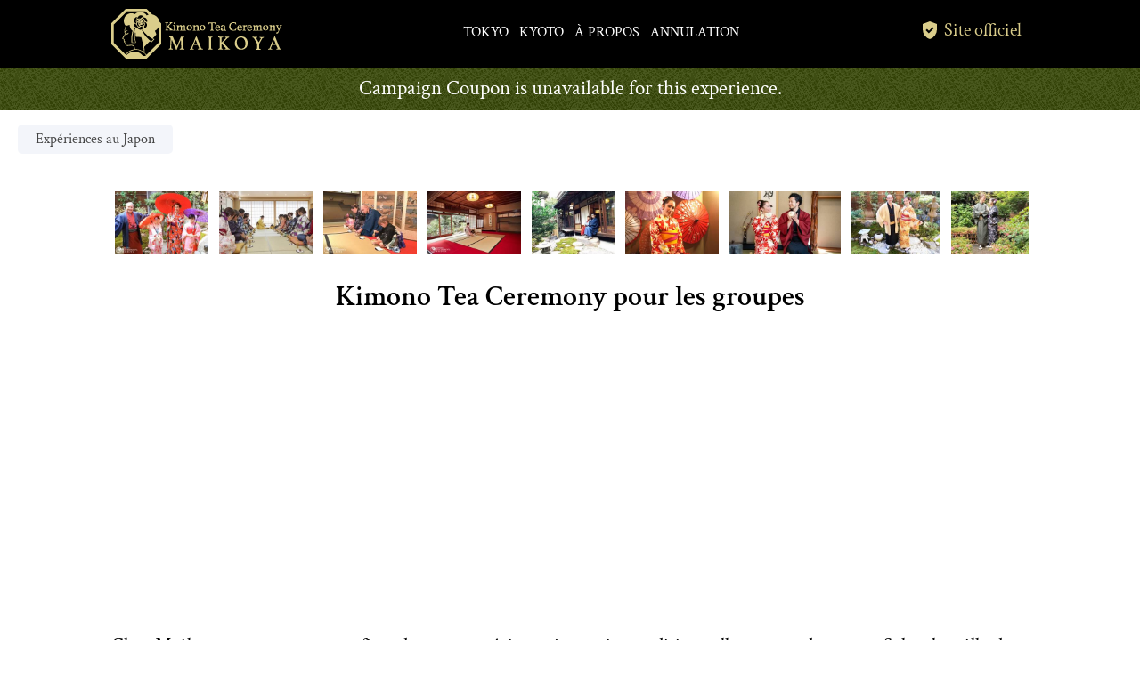

--- FILE ---
content_type: text/html; charset=utf-8
request_url: https://mai-ko.com/tour/kimono-tea-ceremony-pour-les-groupes/
body_size: 8019
content:
<!DOCTYPE HTML>
<html lang="fr">
  <head>
    <meta charset="UTF-8">
    <meta http-equiv="content-type" content="text/html; charset=utf-8">
    <meta name="viewport" content="width=device-width, initial-scale=1" />
    <meta name="format-detection" content="telephone=no">

    <title>Kimono Tea Ceremony pour les groupes - Cérémonie du thé Expériences japonaises MAIKOYA</title>

    
  
  
    

  
<!-- Google tag (gtag.js) -->
<script async src="https://www.googletagmanager.com/gtag/js?id=AW-955639322"></script>
<script>
  window.dataLayer = window.dataLayer || [];
  function gtag(){dataLayer.push(arguments);}
  gtag('js', new Date());

  gtag('config', 'G-0ZXLB3EVWD');

  gtag('config', 'AW-955639322');

  
</script>
<!-- End Google tag (gtag.js) -->


<!-- Google Tag Manager -->
<script>
(function(w,d,s,l,i){w[l]=w[l]||[];w[l].push({'gtm.start':
new Date().getTime(),event:'gtm.js'});var f=d.getElementsByTagName(s)[0],
j=d.createElement(s),dl=l!='dataLayer'?'&l='+l:'';j.async=true;j.src=
'https://www.googletagmanager.com/gtm.js?id='+i+dl;f.parentNode.insertBefore(j,f);
})(window,document,'script','dataLayer','GTM-THB53TXM');
</script>
<!-- End Google Tag Manager -->





<!-- TikTok Pixel Code Start -->
<script>
!function (w, d, t) {
  w.TiktokAnalyticsObject=t;var ttq=w[t]=w[t]||[];ttq.methods=["page","track","identify","instances","debug","on","off","once","ready","alias","group","enableCookie","disableCookie","holdConsent","revokeConsent","grantConsent"],ttq.setAndDefer=function(t,e){t[e]=function(){t.push([e].concat(Array.prototype.slice.call(arguments,0)))}};for(var i=0;i<ttq.methods.length;i++)ttq.setAndDefer(ttq,ttq.methods[i]);ttq.instance=function(t){for(
var e=ttq._i[t]||[],n=0;n<ttq.methods.length;n++)ttq.setAndDefer(e,ttq.methods[n]);return e},ttq.load=function(e,n){var r="https://analytics.tiktok.com/i18n/pixel/events.js",o=n&&n.partner;ttq._i=ttq._i||{},ttq._i[e]=[],ttq._i[e]._u=r,ttq._t=ttq._t||{},ttq._t[e]=+new Date,ttq._o=ttq._o||{},ttq._o[e]=n||{};n=document.createElement("script")
;n.type="text/javascript",n.async=!0,n.src=r+"?sdkid="+e+"&lib="+t;e=document.getElementsByTagName("script")[0];e.parentNode.insertBefore(n,e)};
  ttq.load('CUB9SCBC77U574S39TJ0');
  ttq.page();
}(window, document, 'ttq');
</script>
<!-- TikTok Pixel Code End -->


  
                <link rel="preconnect"
                    href="https://fonts.googleapis.com">

                <link rel="preconnect"
                    href="https://fonts.gstatic.com"
                    crossorigin>

                <style>@font-face {
  font-family: 'Crimson Text';
  font-style: normal;
  font-weight: 400;
  font-display: swap;
  src: url(https://fonts.gstatic.com/s/crimsontext/v19/wlp2gwHKFkZgtmSR3NB0oRJvaA.ttf) format('truetype');
}
@font-face {
  font-family: 'Crimson Text';
  font-style: normal;
  font-weight: 600;
  font-display: swap;
  src: url(https://fonts.gstatic.com/s/crimsontext/v19/wlppgwHKFkZgtmSR3NB0oRJXsCx2Cw.ttf) format('truetype');
}
@font-face {
  font-family: 'Crimson Text';
  font-style: normal;
  font-weight: 700;
  font-display: swap;
  src: url(https://fonts.gstatic.com/s/crimsontext/v19/wlppgwHKFkZgtmSR3NB0oRJX1C12Cw.ttf) format('truetype');
}
@font-face {
  font-family: 'Material Symbols Sharp';
  font-style: normal;
  font-weight: 300;
  font-display: swap;
  src: url(https://fonts.gstatic.com/s/materialsymbolssharp/v226/gNNBW2J8Roq16WD5tFNRaeLQk6-SHQ_R00k4c2_whPnoY9ruReaU4bHmz74m0ZkGH-VBYe1x0TV6x4yFH8F-H5OdzEL3sVTgJtfbYxPVojCO.ttf) format('truetype');
}
@font-face {
  font-family: 'Noto Serif';
  font-style: normal;
  font-weight: 400;
  font-stretch: normal;
  font-display: swap;
  src: url(https://fonts.gstatic.com/s/notoserif/v28/ga6iaw1J5X9T9RW6j9bNVls-hfgvz8JcMofYTa32J4wsL2JAlAhZqFCjwA.ttf) format('truetype');
}
@font-face {
  font-family: 'Noto Serif';
  font-style: normal;
  font-weight: 500;
  font-stretch: normal;
  font-display: swap;
  src: url(https://fonts.gstatic.com/s/notoserif/v28/ga6iaw1J5X9T9RW6j9bNVls-hfgvz8JcMofYTa32J4wsL2JAlAhZmlCjwA.ttf) format('truetype');
}
@font-face {
  font-family: 'Noto Serif';
  font-style: normal;
  font-weight: 600;
  font-stretch: normal;
  font-display: swap;
  src: url(https://fonts.gstatic.com/s/notoserif/v28/ga6iaw1J5X9T9RW6j9bNVls-hfgvz8JcMofYTa32J4wsL2JAlAhZdlejwA.ttf) format('truetype');
}
@font-face {
  font-family: 'Noto Serif';
  font-style: normal;
  font-weight: 700;
  font-stretch: normal;
  font-display: swap;
  src: url(https://fonts.gstatic.com/s/notoserif/v28/ga6iaw1J5X9T9RW6j9bNVls-hfgvz8JcMofYTa32J4wsL2JAlAhZT1ejwA.ttf) format('truetype');
}
@font-face {
  font-family: 'Noto Serif';
  font-style: normal;
  font-weight: 900;
  font-stretch: normal;
  font-display: swap;
  src: url(https://fonts.gstatic.com/s/notoserif/v28/ga6iaw1J5X9T9RW6j9bNVls-hfgvz8JcMofYTa32J4wsL2JAlAhZAVejwA.ttf) format('truetype');
}
@font-face {
  font-family: 'Noto Serif JP';
  font-style: normal;
  font-weight: 400;
  font-display: swap;
  src: url(https://fonts.gstatic.com/s/notoserifjp/v30/xn71YHs72GKoTvER4Gn3b5eMRtWGkp6o7MjQ2bwxOubA.ttf) format('truetype');
}
@font-face {
  font-family: 'Noto Serif JP';
  font-style: normal;
  font-weight: 500;
  font-display: swap;
  src: url(https://fonts.gstatic.com/s/notoserifjp/v30/xn71YHs72GKoTvER4Gn3b5eMRtWGkp6o7MjQ2bwDOubA.ttf) format('truetype');
}
@font-face {
  font-family: 'Noto Serif JP';
  font-style: normal;
  font-weight: 600;
  font-display: swap;
  src: url(https://fonts.gstatic.com/s/notoserifjp/v30/xn71YHs72GKoTvER4Gn3b5eMRtWGkp6o7MjQ2bzvPebA.ttf) format('truetype');
}
@font-face {
  font-family: 'Noto Serif JP';
  font-style: normal;
  font-weight: 700;
  font-display: swap;
  src: url(https://fonts.gstatic.com/s/notoserifjp/v30/xn71YHs72GKoTvER4Gn3b5eMRtWGkp6o7MjQ2bzWPebA.ttf) format('truetype');
}
@font-face {
  font-family: 'Noto Serif JP';
  font-style: normal;
  font-weight: 900;
  font-display: swap;
  src: url(https://fonts.gstatic.com/s/notoserifjp/v30/xn71YHs72GKoTvER4Gn3b5eMRtWGkp6o7MjQ2byYPebA.ttf) format('truetype');
}
@font-face {
  font-family: 'Sawarabi Mincho';
  font-style: normal;
  font-weight: 400;
  font-display: swap;
  src: url(https://fonts.gstatic.com/s/sawarabimincho/v18/8QIRdiDaitzr7brc8ahpxt6GcIJTLQ.ttf) format('truetype');
}

.material-symbols-sharp {
  font-family: 'Material Symbols Sharp';
  font-weight: normal;
  font-style: normal;
  font-size: 24px;
  line-height: 1;
  letter-spacing: normal;
  text-transform: none;
  display: inline-block;
  white-space: nowrap;
  word-wrap: normal;
  direction: ltr;
}
</style>
            

  <link rel="stylesheet" href="https://d2j57bp7wdztc7.cloudfront.net/css/output.a65ff8520f13.css" type="text/css">



  

  <link rel="canonical"
        href="https://mai-ko.com/tour/kimono-tea-ceremony-pour-les-groupes/">



  
    <link rel="alternate"
          hreflang="en"
          href="https://mai-ko.com/tour/kimono-tea-ceremony-for-groups-2/" />
  
    <link rel="alternate"
          hreflang="uk"
          href="https://mai-ko.com/tour/%D0%BA%D1%96%D0%BC%D0%BE%D0%BD%D0%BE-%D1%87%D0%B0%D0%B9%D0%BD%D0%B0-%D1%86%D0%B5%D1%80%D0%B5%D0%BC%D0%BE%D0%BD%D1%96%D1%8F-%D0%B4%D0%BB%D1%8F-%D0%B3%D1%80%D1%83%D0%BF/" />
  
    <link rel="alternate"
          hreflang="ar"
          href="https://mai-ko.com/tour/%D8%AD%D9%81%D9%84-%D8%B4%D8%A7%D9%8A-%D9%83%D9%8A%D9%85%D9%88%D9%86%D9%88-%D9%84%D9%84%D9%85%D8%AC%D9%85%D9%88%D8%B9%D8%A7%D8%AA/" />
  
    <link rel="alternate"
          hreflang="es"
          href="https://mai-ko.com/tour/ceremonia-del-te-kimono-para-grupos/" />
  
    <link rel="alternate"
          hreflang="tr"
          href="https://mai-ko.com/tour/gruplar-icin-kimono-cay-toreni/" />
  
    <link rel="alternate"
          hreflang="sv"
          href="https://mai-ko.com/tour/te-ceremoni-kimono-for-grupper/" />
  
    <link rel="alternate"
          hreflang="no"
          href="https://mai-ko.com/tour/kimono-teseremoni-for-grupper/" />
  
    <link rel="alternate"
          hreflang="it"
          href="https://mai-ko.com/tour/cerimonia-del-te-del-kimono-per-gruppi/" />
  
    <link rel="alternate"
          hreflang="th"
          href="https://mai-ko.com/tour/%E0%B8%9E%E0%B8%B4%E0%B8%98%E0%B8%B5%E0%B8%A1%E0%B8%AD%E0%B8%9A%E0%B8%82%E0%B8%AD%E0%B8%87%E0%B8%82%E0%B8%A7%E0%B8%B1%E0%B8%8D-kimono-%E0%B8%AA%E0%B8%B3%E0%B8%AB%E0%B8%A3%E0%B8%B1%E0%B8%9A%E0%B8%81/" />
  
    <link rel="alternate"
          hreflang="fr"
          href="https://mai-ko.com/tour/kimono-tea-ceremony-pour-les-groupes/" />
  
    <link rel="alternate"
          hreflang="id"
          href="https://mai-ko.com/tour/upacara-minum-teh-kimono-untuk-grup/" />
  
    <link rel="alternate"
          hreflang="hu"
          href="https://mai-ko.com/tour/kimono-tea-unnepseg-csoportok-szamara/" />
  
    <link rel="alternate"
          hreflang="my"
          href="https://mai-ko.com/tour/%E1%80%A1%E1%80%96%E1%80%BD%E1%80%B2%E1%80%B7%E1%80%99%E1%80%BB%E1%80%AC%E1%80%B8%E1%80%A1%E1%80%98%E1%80%AD%E1%80%AF%E1%80%B7%E1%80%A1%E1%80%80%E1%80%AE%E1%80%99%E1%80%AD%E1%80%AF%E1%80%94%E1%80%AD/" />
  
    <link rel="alternate"
          hreflang="nl"
          href="https://mai-ko.com/tour/kimono-tea-ceremony-voor-groepen/" />
  
    <link rel="alternate"
          hreflang="de"
          href="https://mai-ko.com/tour/kimono-teezeremonie-fur-gruppen/" />
  
    <link rel="alternate"
          hreflang="hmn"
          href="https://mai-ko.com/tour/kimono-tea-ceremony-rau-pawg/" />
  
    <link rel="alternate"
          hreflang="mn"
          href="https://mai-ko.com/tour/%D0%B1%D2%AF%D0%BB%D0%B3%D2%AF%D2%AF%D0%B4%D0%B8%D0%B9%D0%BD-%D0%BA%D0%B8%D0%BC%D0%BE%D0%BD%D0%BE-%D1%86%D0%B0%D0%B9%D0%BD%D1%8B-%D1%91%D1%81%D0%BB%D0%BE%D0%BB/" />
  
    <link rel="alternate"
          hreflang="ur"
          href="https://mai-ko.com/tour/%DA%AF%D8%B1%D9%88%D9%BE%D9%88%DA%BA-%DA%A9%DB%92-%D9%84%D8%A6%DB%92-%DA%A9%DB%8C%D9%85%D9%88%D9%86%D9%88-%DA%86%D8%A7%D8%A6%DB%92-%DA%A9%DB%8C-%D8%AA%D9%82%D8%B1%DB%8C%D8%A8/" />
  
    <link rel="alternate"
          hreflang="cs"
          href="https://mai-ko.com/tour/kimono-cajovy-obrad-pro-skupiny/" />
  
    <link rel="alternate"
          hreflang="zh"
          href="https://mai-ko.com/tour/%E5%9C%98%E9%AB%94%E5%92%8C%E6%9C%8D%E8%8C%B6%E9%81%93/" />
  
    <link rel="alternate"
          hreflang="ko"
          href="https://mai-ko.com/tour/%EB%8B%A8%EC%B2%B4-%EA%B8%B0%EB%AA%A8%EB%85%B8-%EB%8B%A4%EB%8F%84/" />
  
    <link rel="alternate"
          hreflang="hi"
          href="https://mai-ko.com/tour/%E0%A4%B8%E0%A4%AE%E0%A5%82%E0%A4%B9-%E0%A4%95%E0%A5%87-%E0%A4%B2%E0%A4%BF%E0%A4%8F-%E0%A4%95%E0%A4%BF%E0%A4%AE%E0%A5%8B%E0%A4%A8%E0%A5%8B-%E0%A4%9A%E0%A4%BE%E0%A4%AF-%E0%A4%B8%E0%A4%AE%E0%A4%BE/" />
  
    <link rel="alternate"
          hreflang="ro"
          href="https://mai-ko.com/tour/ceremonia-ceaiului-kimono-pentru-grupuri/" />
  
    <link rel="alternate"
          hreflang="ru"
          href="https://mai-ko.com/tour/%D1%87%D0%B0%D0%B9%D0%BD%D0%B0%D1%8F-%D1%86%D0%B5%D1%80%D0%B5%D0%BC%D0%BE%D0%BD%D0%B8%D1%8F-%D0%BA%D0%B8%D0%BC%D0%BE%D0%BD%D0%BE-%D0%B4%D0%BB%D1%8F-%D0%B3%D1%80%D1%83%D0%BF%D0%BF/" />
  
    <link rel="alternate"
          hreflang="da"
          href="https://mai-ko.com/tour/kimono-te-ceremoni-for-grupper/" />
  
    <link rel="alternate"
          hreflang="vi"
          href="https://mai-ko.com/tour/le-tra-dao-kimono-cho-nhom/" />
  
    <link rel="alternate"
          hreflang="ko"
          href="https://mai-ko.com/tour/%EB%8B%A8%EC%B2%B4-%EA%B8%B0%EB%AA%A8%EB%85%B8-%EB%8B%A4%EB%8F%84-2/" />
  
    <link rel="alternate"
          hreflang="el"
          href="https://mai-ko.com/tour/%CF%84%CE%B5%CE%BB%CE%B5%CF%84%CE%AE-%CF%84%CF%83%CE%B1%CE%B3%CE%B9%CE%BF%CF%8D-kimono-%CE%B3%CE%B9%CE%B1-%CE%BF%CE%BC%CE%AC%CE%B4%CE%B5%CF%82/" />
  



  <meta name="description"
        content="Chez Maikoya, vous pouvez profiter de cette expérience japonaise traditionnelle en grand groupe. Selon la taille du groupe, nous pouvons être en mesure de fournir une solution unique puisque nous formons …" />


<meta name="robots"
      content="max-snippet:-1,max-image-preview:large,max-video-preview:-1" />

  
<meta property="og:url"
      content="https://mai-ko.com/tour/kimono-tea-ceremony-pour-les-groupes/" />

<meta property="og:site_name"
      content="Cérémonie du thé Expériences japonaises MAIKOYA" />


  <meta property="og:locale"
        content="fr_FR" />


<meta property="og:type"
      content="object" />

<meta property="og:title"
      content="Kimono Tea Ceremony pour les groupes" />

<meta property="og:image"
      content="https://d1s09xku4jkn9v.cloudfront.net/uploads/2017/09/tea-3.jpg" />

  
<meta name="twitter:card"
      content="summary" />

<meta name="twitter:title"
      content="Kimono Tea Ceremony pour les groupes" />

<meta name="twitter:image"
      content="https://d1s09xku4jkn9v.cloudfront.net/uploads/2017/09/tea-3.jpg" />

  
<meta name="msapplication-TileColor"
      content="#DACD8B">

<meta name="msapplication-TileImage"
      content="https://d1s09xku4jkn9v.cloudfront.net/uploads/2017/09/tea-3.jpg">


  <link rel="stylesheet" href="https://d2j57bp7wdztc7.cloudfront.net/css/output.fb05a77a0f78.css" type="text/css">

  <link rel="stylesheet" type="text/css" href="https://d2j57bp7wdztc7.cloudfront.net/scss/events/external/embed.css">

  </head>

  <body class="">
    
  
<!-- Google tag (noscript) -->

  <noscript>
    <iframe src="https://www.googletagmanager.com/ns.html?id=AW-955639322"
      height="0" width="0" style="display:none;visibility:hidden">
    </iframe>
  </noscript>

  <noscript>
    <iframe src="https://www.googletagmanager.com/ns.html?id=G-0ZXLB3EVWD"
      height="0" width="0" style="display:none;visibility:hidden">
    </iframe>
  </noscript>

<!-- End Google tag (noscript) -->


<!-- Google Tag Manager (noscript) -->
<noscript><iframe src="https://www.googletagmanager.com/ns.html?id=GTM-THB53TXM"
height="0" width="0" style="display:none;visibility:hidden"></iframe></noscript>
<!-- End Google Tag Manager (noscript) -->





  
    



<div class="navbar">
  <div class="container">
    <a class="logo" href="/">
      <img src="https://d2j57bp7wdztc7.cloudfront.net/img/logo.png"
           alt="Cérémonie du thé Expériences japonaises MAIKOYA"
           title="Cérémonie du thé Expériences japonaises MAIKOYA">
    </a>

    

    <ul class="root">
      <li>
        <a href="/what-to-do-in-japan/tokyo/">
          Tokyo
        </a>
      </li>

      <li>
        <a href="/what-to-do-in-japan/kyoto/">
          Kyoto
        </a>
      </li>

      

      <li>
        <a href="/about/?locale=fr">
          À propos
        </a>
      </li>

      

      <li>
        <a href="/travel/culture-in-japan/tea-ceremony/kimono-tea-ceremony-kyoto-maikoya-cancellation/?locale=fr">
          Annulation
        </a>
      </li>
    </ul>

    <div class="official ">
      <span class="icon" style="background-image: url('https://d2j57bp7wdztc7.cloudfront.net/img/official-alt.svg')"></span>
      <span class="label">Site officiel</span>
    </div>

    <button type="button" class="toggle">
      <span class="material-symbols-sharp">menu</span>
    </button>
  </div>
</div>


  <div class="banner">
    <div class="container">
      Campaign Coupon is unavailable for this experience.
    </div>
  </div>


  

  
    










  

  <div class="content content-event">
    



    

    
  <ul class="path">
    <li>
      <a href="/what-to-do-in-japan/?locale=fr">
        Expériences au Japon
      </a>
    </li>

    
  </ul>

  <div class="container single single-tour group-blog postid-23082">

    
      

<div class="gallery">

  <div></div>

  <ul>
    
    
      <li>
        <a href="https://d1s09xku4jkn9v.cloudfront.net/galleries/resized/norm/d591ca41a49945a3853cd251d0b89b75_800.jpeg">
          <img src="https://d1s09xku4jkn9v.cloudfront.net/galleries/thumb/norm/d591ca41a49945a3853cd251d0b89b75_200.jpeg" alt="Image" />
        </a>
      </li>
    
      <li>
        <a href="https://d1s09xku4jkn9v.cloudfront.net/galleries/resized/norm/e9cc6483ddf1469489a9f0641d0fb008_800.jpeg">
          <img src="https://d1s09xku4jkn9v.cloudfront.net/galleries/thumb/norm/e9cc6483ddf1469489a9f0641d0fb008_200.jpeg" alt="Image" />
        </a>
      </li>
    
      <li>
        <a href="https://d1s09xku4jkn9v.cloudfront.net/galleries/resized/norm/a061a0d6fae24188b3d76e381b2395a5_800.jpeg">
          <img src="https://d1s09xku4jkn9v.cloudfront.net/galleries/thumb/norm/a061a0d6fae24188b3d76e381b2395a5_200.jpeg" alt="Image" />
        </a>
      </li>
    
      <li>
        <a href="https://d1s09xku4jkn9v.cloudfront.net/galleries/resized/norm/390e368de2c942b6ab088a8d30235f99_800.jpeg">
          <img src="https://d1s09xku4jkn9v.cloudfront.net/galleries/thumb/norm/390e368de2c942b6ab088a8d30235f99_200.jpeg" alt="Image" />
        </a>
      </li>
    
      <li>
        <a href="https://d1s09xku4jkn9v.cloudfront.net/galleries/resized/norm/600c2f7073ed462db10973f149768d28_800.jpeg">
          <img src="https://d1s09xku4jkn9v.cloudfront.net/galleries/thumb/norm/600c2f7073ed462db10973f149768d28_200.jpeg" alt="Image" />
        </a>
      </li>
    
      <li>
        <a href="https://d1s09xku4jkn9v.cloudfront.net/galleries/resized/norm/1758578b7d6d44199d653ec105cc0982_800.jpeg">
          <img src="https://d1s09xku4jkn9v.cloudfront.net/galleries/thumb/norm/1758578b7d6d44199d653ec105cc0982_200.jpeg" alt="Image" />
        </a>
      </li>
    
      <li>
        <a href="https://d1s09xku4jkn9v.cloudfront.net/galleries/resized/norm/ec47ba7df2a94af794499d4c0c3e016b_800.jpeg">
          <img src="https://d1s09xku4jkn9v.cloudfront.net/galleries/thumb/norm/ec47ba7df2a94af794499d4c0c3e016b_200.jpeg" alt="Image" />
        </a>
      </li>
    
      <li>
        <a href="https://d1s09xku4jkn9v.cloudfront.net/galleries/resized/norm/90b322c83296424d9e271dea21757ffd_800.jpeg">
          <img src="https://d1s09xku4jkn9v.cloudfront.net/galleries/thumb/norm/90b322c83296424d9e271dea21757ffd_200.jpeg" alt="Image" />
        </a>
      </li>
    
      <li>
        <a href="https://d1s09xku4jkn9v.cloudfront.net/galleries/resized/norm/806693b1ccee4b4aa45d7faca341f772_800.jpeg">
          <img src="https://d1s09xku4jkn9v.cloudfront.net/galleries/thumb/norm/806693b1ccee4b4aa45d7faca341f772_200.jpeg" alt="Image" />
        </a>
      </li>
    
      <li>
        <a href="https://d1s09xku4jkn9v.cloudfront.net/galleries/resized/norm/026abb83385847c7a687ad7b80f6d498_800.jpeg">
          <img src="https://d1s09xku4jkn9v.cloudfront.net/galleries/thumb/norm/026abb83385847c7a687ad7b80f6d498_200.jpeg" alt="Image" />
        </a>
      </li>
    
    
  </ul>
</div>

    

    <h1>Kimono Tea Ceremony pour les groupes</h1>

    <iframe class="maikoya-external-embed"
            data-maikoya-ident="c12a10c6-3f93-4b3c-a9f9-6a519d488289"
            src="/external/574/widget/?dest=%2Ftour%2Fkimono-tea-ceremony-pour-les-groupes%2F&amp;mode=cart&amp;locale=fr&amp;banner=1">
    </iframe>

    

    <div class="html html-wp html-wp-event single_tour_content"
         data-version="eb6dbad558554b304163dc0efc3c4869">
      Chez Maikoya, vous pouvez profiter de cette expérience japonaise traditionnelle en grand groupe. Selon la taille du groupe, nous pouvons être en mesure de fournir une solution unique puisque nous formons de nombreux spécialistes de la cérémonie du thé. Veuillez noter que nous permettons à nos invités de servir la cérémonie du thé, et pas seulement de la regarder. C'est donc un rituel pur et authentique dont les membres de votre groupe se souviendront pour le restant de leurs jours. Il est idéal de porter un kimono lors de la cérémonie traditionnelle du thé. La meilleure chose à Maikoya est que vous pouvez vous habiller et profiter de la cérémonie dans une salle de cérémonie du thé authentique. Nous sommes le seul endroit à Kyoto où un groupe de toute taille peut participer à diverses activités culturelles, y compris la cérémonie du thé, dans un cadre traditionnel. Cette activité implique <ul><li> Kimono portant (facultatif, tous les membres du groupe ne doivent pas le porter) </li><li> Explication du rituel de la cérémonie du thé et de son importance culturelle au Japon </li><li> Effectuer l'activité dirigée par un maître de thé </li><li> Saveurs japonaises servies pendant la cérémonie </li></ul><img alt="Réservation de groupes de thé" class="alignnone size-full wp-image-12340" height="" loading="lazy" src="https://d1s09xku4jkn9v.cloudfront.net/alternate/9fe56d3c80614a85b7aeb5b1a2cb398f_800.jpeg" width="898"/>
    </div>

    

    <iframe class="maikoya-external-embed"
            data-maikoya-ident="64f89f80-6aef-423b-8ff2-421a8d922415"
            src="/external/574/widget/?dest=%2Ftour%2Fkimono-tea-ceremony-pour-les-groupes%2F&amp;mode=cart&amp;locale=fr&amp;gift=1">
    </iframe>

    

    
      <div class="included">

        
          <div>
            <h4>Compris</h4>
            <ul>
              
                <li>Cérémonie du thé </li>
              
                <li> bonbons japonais </li>
              
                <li> kimono (le prix varie)</li>
              
            </ul>
          </div>
        

        
          <div>
            <h4>Non inclus</h4>
            <ul>
              
                <li>Transport </li>
              
                <li> Hôtel ramasser et déposer</li>
              
            </ul>
          </div>
        
      </div>
    

    
      <iframe
        class="map"
        frameborder="0"
        referrerpolicy="no-referrer-when-downgrade"
        src="https://www.google.com/maps/embed/v1/place?key=AIzaSyBtVZHOHiU4vf3SHw3lTPoexI7Jh_NhpVI&amp;q=place_id%3AChIJc-ER9pIIAWARSYOriOksyWE&amp;zoom=13&amp;language=fr"
        allowfullscreen>
      </iframe>
    

    

    

    

  </div>

  <script src="https://d2j57bp7wdztc7.cloudfront.net/js/events/external/embed.js"></script>

  </div>

  
    



<div class="footer">
  <div class="mobile">
    <ul class="menu">
      
        <li>
          <a href="/what-to-do-in-japan/tokyo/?locale=fr">Tokyo</a>
        </li>
      
        <li>
          <a href="/what-to-do-in-japan/kyoto/?locale=fr">Kyoto</a>
        </li>
      
        <li>
          <a href="/about/?locale=fr">À propos</a>
        </li>
      
        <li>
          <a href="/travel/?locale=fr">Voyage</a>
        </li>
      
    </ul>

    <ul class="social">
      
        <li>
          <a href="https://www.facebook.com/maikoya2">
            <img src="https://d2j57bp7wdztc7.cloudfront.net/img/footer/facebook.png"
                 alt="Suivez-nous sur Facebook"
                 title="Suivez-nous sur Facebook" />
          </a>
        </li>
      
        <li>
          <a href="https://twitter.com/maikoya_japan">
            <img src="https://d2j57bp7wdztc7.cloudfront.net/img/footer/twitter.png"
                 alt="Suivez-nous sur Twitter"
                 title="Suivez-nous sur Twitter" />
          </a>
        </li>
      
        <li>
          <a href="https://www.pinterest.jp/globaokamoto/">
            <img src="https://d2j57bp7wdztc7.cloudfront.net/img/footer/pinterest.png"
                 alt="Suivez-nous sur Pinterest"
                 title="Suivez-nous sur Pinterest" />
          </a>
        </li>
      
        <li>
          <a href="https://www.youtube.com/channel/UCvBcnpLemq1ZNEHitL-VA0w">
            <img src="https://d2j57bp7wdztc7.cloudfront.net/img/footer/youtube.png"
                 alt="Suivez-nous sur Youtube"
                 title="Suivez-nous sur Youtube" />
          </a>
        </li>
      
        <li>
          <a href="https://www.instagram.com/kimono_tea_ceremony_maikoya/">
            <img src="https://d2j57bp7wdztc7.cloudfront.net/img/footer/instagram.png"
                 alt="Suivez-nous sur Instagram"
                 title="Suivez-nous sur Instagram" />
          </a>
        </li>
      
    </ul>

    <ul class="info">
      <li>
        <a href="/maiko-blog/tea-ceremony/kimono-tea-ceremony-kyoto-maikoya-cancellation/?locale=fr">POLITIQUE D'ANNULATION</a>
      </li>

      <li>
        <a href="/privacy-policy/?locale=fr">POLITIQUE DE CONFIDENTIALITÉ</a>
      </li>
    </ul>

    <ul class="contact">
      
        <li style="margin-bottom: 5px;">
          <span>MAIKOYA KYOTO NISHIKI:</span>
          <a href="mailto:nishiki@maikoya.com">
            nishiki@maikoya.com
          </a>
        </li>
      
        <li style="margin-bottom: 5px;">
          <span>MAIKOYA KYOTO GION:</span>
          <a href="mailto:gion@maikoya.com">
            gion@maikoya.com
          </a>
        </li>
      
        <li style="margin-bottom: 5px;">
          <span>SAMURAI NINJA MUSEUM KYOTO:</span>
          <a href="mailto:kyoto.samurai@maikoya.com">
            kyoto.samurai@maikoya.com
          </a>
        </li>
      
        <li style="margin-bottom: 5px;">
          <span>MAIKOYA KARASUMA SHIJO:</span>
          <a href="mailto:cs@maikoya.com">
            cs@maikoya.com
          </a>
        </li>
      
        <li style="margin-bottom: 5px;">
          <span>MAIKOYA TOKYO ASAKUSA:</span>
          <a href="mailto:tokyo@maikoya.com">
            tokyo@maikoya.com
          </a>
        </li>
      
        <li style="margin-bottom: 5px;">
          <span>SAMURAI NINJA MUSEUM TOKYO ASAKUSA:</span>
          <a href="mailto:tokyo.samurai@maikoya.com">
            tokyo.samurai@maikoya.com
          </a>
        </li>
      
        <li style="margin-bottom: 5px;">
          <span>MAIKOYA TOKYO SHINJUKU:</span>
          <a href="mailto:shinjuku@maikoya.com">
            shinjuku@maikoya.com
          </a>
        </li>
      
        <li style="margin-bottom: 5px;">
          <span>SAMURAI NINJA MUSEUM TOKYO SHINJUKU:</span>
          <a href="mailto:shinjuku.samurai@maikoya.com">
            shinjuku.samurai@maikoya.com
          </a>
        </li>
      
    </ul>

    <hr/>

    <div class="notice">
      <span>Copyright ©</span>
      <a href="/">Tea Ceremony Japan Experiences MAIKOYA</a>
      <br/>
      <span>Tous droits réservés.</span>
    </div>
  </div>

  <div class="desktop">
    <div class="container">
      <ul class="top">
        
          <li>
            <a href="/maiko-blog/tea-ceremony/kimono-tea-ceremony-kyoto-maikoya-cancellation/?locale=fr">
              POLITIQUE D&#x27;ANNULATION
            </a>
          </li>
        
          <li>
            <a href="/privacy-policy/?locale=fr">
              POLITIQUE DE CONFIDENTIALITÉ
            </a>
          </li>
        
      </ul>

      <hr/>

      

      <div class="items">
        
          <div>
            <a href="/tour/tea-ceremony-and-kimono-experience-kyoto/" class="head">
              <span class="top">Kyoto Branch</span>
              <span class="bottom">KIMONO TEA CEREMONY KYOTO MAIKOYA at NISHIKI</span>
            </a>

            <a href="https://g.page/MaikoyaKyoto" class="location">
              329, Ebiyacho, Nakagyo-ku, Kyoto, Japan
            </a>

            <a href="mailto:nishiki@maikoya.com" class="email">
              nishiki@maikoya.com
            </a>
          </div>
        
          <div>
            <a href="/tour/kimono-tea-ceremony-gion-kiyomizu-at-the-registered-cultural-property/" class="head">
              <span class="top">Kyoto Branch</span>
              <span class="bottom">KIMONO TEA CEREMONY KYOTO MAIKOYA at GION KIYOMIZU</span>
            </a>

            <a href="https://goo.gl/maps/fWuNfhCTBc5P74SE7" class="location">
              100, rokurocho, matsubaradori yamatooji higashiiru, higashiyama-ku, Kyoto, Japan
            </a>

            <a href="mailto:gion@maikoya.com" class="email">
              gion@maikoya.com
            </a>
          </div>
        
          <div>
            <a href="/what-to-do-in-japan/kyoto/samurai-kyoto/" class="head">
              <span class="top">Kyoto Branch</span>
              <span class="bottom">SAMURAI &amp; NINJA MUSEUM with EXPERIENCE</span>
            </a>

            <a href="https://goo.gl/maps/Z5pWxnADkCfmwnkm7" class="location">
              109, Horinouechō, Nakagyo Ward, Kyoto, Japan
            </a>

            <a href="mailto:kyoto.samurai@maikoya.com" class="email">
              kyoto.samurai@maikoya.com
            </a>
          </div>
        
          <div>
            <a href="/" class="head">
              <span class="top">Kyoto Branch</span>
              <span class="bottom">KIMONO TEA HOUSE MAIKOYA at KARASUMA SHIJO</span>
            </a>

            <a href="https://g.co/kgs/fypxEjt" class="location">
              220 Itoyacho, Shimogyo Ward, Kyoto, 600-8432
            </a>

            <a href="mailto:cs@maikoya.com" class="email">
              cs@maikoya.com
            </a>
          </div>
        
          <div>
            <a href="/what-to-do-in-japan/tokyo/tea-ceremony-tokyo/" class="head">
              <span class="top">Tokyo Branch</span>
              <span class="bottom">Kimono Tea Ceremony Tokyo Maikoya at Asakusa</span>
            </a>

            <a href="https://goo.gl/maps/seaiDJZmHtQiLwgF7" class="location">
              1-chōme-12-2, Asakusa, Taito-ku, Tokyo, Japan
            </a>

            <a href="mailto:tokyo@maikoya.com" class="email">
              tokyo@maikoya.com
            </a>
          </div>
        
          <div>
            <a href="/samurai/tokyo.html" class="head">
              <span class="top">Tokyo Branch</span>
              <span class="bottom">SAMURAI &amp; NINJA MUSEUM with EXPERIENCE ASAKUSA</span>
            </a>

            <a href="https://maps.app.goo.gl/bjWnupvpGrTk8C9w5" class="location">
              1-8-13, Asakusa, Taito-ku, Tokyo, 111-0035, Japan
            </a>

            <a href="mailto:tokyo.samurai@maikoya.com" class="email">
              tokyo.samurai@maikoya.com
            </a>
          </div>
        
          <div>
            <a href="/what-to-do-in-japan/tokyo/tea-ceremony-tokyo-maikoya-shinjuku/" class="head">
              <span class="top">Tokyo Branch</span>
              <span class="bottom">Kimono Tea Ceremony Tokyo Maikoya at Shinjuku</span>
            </a>

            <a href="https://maps.app.goo.gl/3s1NyuzZXvaxWaQ48" class="location">
              Oriental Wave Building 4F, 5-17-13 Shinjuku, Shinjuku-ku, Tokyo
            </a>

            <a href="mailto:shinjuku@maikoya.com" class="email">
              shinjuku@maikoya.com
            </a>
          </div>
        
          <div>
            <a href="/what-to-do-in-japan/tokyo/samurai-tokyo-shinjuku/" class="head">
              <span class="top">Tokyo Branch</span>
              <span class="bottom">SAMURAI &amp; NINJA MUSEUM with EXPERIENCE SHINJUKU</span>
            </a>

            <a href="https://maps.app.goo.gl/3s1NyuzZXvaxWaQ48" class="location">
              Oriental Wave Building 4F, 5-17-13 Shinjuku, Shinjuku-ku, Tokyo
            </a>

            <a href="mailto:shinjuku.samurai@maikoya.com" class="email">
              shinjuku.samurai@maikoya.com
            </a>
          </div>
        
      </div>

      <hr/>

      <div class="notice">
        <span>Copyright ©</span>
        <a href="/">Tea Ceremony Japan Experiences MAIKOYA</a>
        <span>Tous droits réservés.</span>
      </div>
    </div>
  </div>
</div>

  

  

<script type="text/javascript" src="https://d2j57bp7wdztc7.cloudfront.net/adjax/base.js"></script><script type="text/javascript" src="/ajax/interface.js"></script>

<script>
  ADJAX.register(function (xhr) {
    xhr.setRequestHeader('X-CSRFToken', adjax.utils.cookie('csrftoken'));
  });
</script>


  <script src="https://d2j57bp7wdztc7.cloudfront.net/js/output.8a2e8a2cc687.js"></script>

  
  

  </body>
</html>


--- FILE ---
content_type: text/javascript
request_url: https://d2j57bp7wdztc7.cloudfront.net/js/events/external/embed.js
body_size: 491
content:
(function () {

    var ORIGIN = 'maikoya-external-widget';

    var iframe = document
        .querySelectorAll('iframe.maikoya-external-embed')
        .forEach(function (iframe) {

            var ident = iframe.getAttribute('data-maikoya-ident');

            window.addEventListener('message', function (event) {
                try {
                    var data = JSON.parse(event.data);
                    if (data.origin == ORIGIN && data.ident == ident) {
                        iframe.style.setProperty(data.prop, data.value) 
                    }
                } catch (error) {}
            });
        });
})();


--- FILE ---
content_type: image/svg+xml
request_url: https://d2j57bp7wdztc7.cloudfront.net/img/official-alt.svg
body_size: 415
content:
<?xml version="1.0" encoding="UTF-8" standalone="no"?>
<svg
   height="24px"
   viewBox="0 -960 960 960"
   width="24px"
   fill="#1C75E9"
   version="1.1"
   id="svg1"
   sodipodi:docname="official.svg"
   inkscape:version="1.3.2 (091e20ef0f, 2023-11-25, custom)"
   xmlns:inkscape="http://www.inkscape.org/namespaces/inkscape"
   xmlns:sodipodi="http://sodipodi.sourceforge.net/DTD/sodipodi-0.dtd"
   xmlns="http://www.w3.org/2000/svg"
   xmlns:svg="http://www.w3.org/2000/svg">
  <defs
     id="defs1" />
  <sodipodi:namedview
     id="namedview1"
     pagecolor="#ffffff"
     bordercolor="#000000"
     borderopacity="0.25"
     inkscape:showpageshadow="2"
     inkscape:pageopacity="0.0"
     inkscape:pagecheckerboard="0"
     inkscape:deskcolor="#d1d1d1"
     inkscape:zoom="21.5"
     inkscape:cx="12"
     inkscape:cy="12"
     inkscape:window-width="1360"
     inkscape:window-height="717"
     inkscape:window-x="0"
     inkscape:window-y="27"
     inkscape:window-maximized="1"
     inkscape:current-layer="svg1" />
  <path
     d="m438-338 226-226-57-57-169 169-84-84-57 57 141 141Zm42 258q-139-35-229.5-159.5T160-516v-244l320-120 320 120v244q0 152-90.5 276.5T480-80Z"
     id="path1"
     style="fill:#dacd8b;fill-opacity:1" />
</svg>
